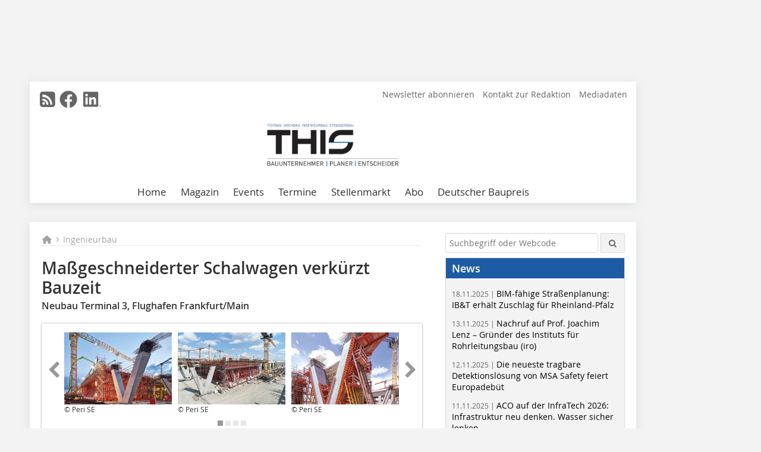

--- FILE ---
content_type: text/html; charset=UTF-8
request_url: https://www.this-magazin.de/artikel/tis_Massgeschneiderter_Schalwagen_verkuerzt_Bauzeit-3821147.html
body_size: 16768
content:
<!DOCTYPE html>
<html lang="de">
	<head>
		<meta charset="UTF-8">
		<meta name="viewport" content="width=device-width, initial-scale=1.0">
		<meta http-equiv="X-UA-Compatible" content="IE=edge,chrome=1" />

		<link rel="shortcut icon" href="/favicon.ico" type="image/x-icon">
		<link rel="icon" href="/favicon.ico" type="image/x-icon">
		<link rel="apple-touch-icon" sizes="57x57" href="/media/favicon/apple-icon-57x57.png">
		<link rel="apple-touch-icon" sizes="60x60" href="/media/favicon/apple-icon-60x60.png">
		<link rel="apple-touch-icon" sizes="72x72" href="/media/favicon/apple-icon-72x72.png">
		<link rel="apple-touch-icon" sizes="76x76" href="/media/favicon/apple-icon-76x76.png">
		<link rel="apple-touch-icon" sizes="114x114" href="/media/favicon/apple-icon-114x114.png">
		<link rel="apple-touch-icon" sizes="120x120" href="/media/favicon/apple-icon-120x120.png">
		<link rel="apple-touch-icon" sizes="144x144" href="/media/favicon/apple-icon-144x144.png">
		<link rel="apple-touch-icon" sizes="152x152" href="/media/favicon/apple-icon-152x152.png">
		<link rel="apple-touch-icon" sizes="180x180" href="/media/favicon/apple-icon-180x180.png">
		<link rel="icon" type="image/png" sizes="192x192"  href="/media/favicon/android-icon-192x192.png">
		<link rel="icon" type="image/png" sizes="32x32" href="/media/favicon/favicon-32x32.png">
		<link rel="icon" type="image/png" sizes="96x96" href="/media/favicon/favicon-96x96.png">
		<link rel="icon" type="image/png" sizes="16x16" href="/media/favicon/favicon-16x16.png">

		
							<title>Maßgeschneiderter Schalwagen verkürzt Bauzeit
 - THIS – Tiefbau Hochbau Ingenieurbau Strassenbau</title>
				
				
				
							<meta property="og:title" content="Maßgeschneiderter Schalwagen verkürzt Bauzeit
 - THIS – Tiefbau Hochbau Ingenieurbau Strassenbau">
									<meta property="og:image" content="https://www.this-magazin.de/imgs/1/8/2/6/1/8/9/09e8645bac038e0f.jpeg">
			<meta property="og:image:width" content="1200" />
			<meta property="og:image:height" content="857" />
		
					<meta name="twitter:card" content="summary">
				
							<link rel="alternate" type="application/rss+xml" title="RSS" href="/rss.xml" />
		
				<link rel="stylesheet" type="text/css" href="/css/lib/normalize.min.css">
		<link rel="stylesheet" type="text/css" href="/css/lib/fontello.min.css">
		<link rel="stylesheet" type="text/css" href="/css/lib/fontawesome.min.css">
		<link rel="stylesheet" type="text/css" href="/css/lib/solid.min.css">
		<link rel="stylesheet" type="text/css" href="/css/lib/owl.carousel.min.css">
		<link rel="stylesheet" type="text/css" href="/css/lib/jquery.fancybox.min.css?v=2.1.5" media="screen" />
		<link rel="stylesheet" type="text/css" href="/css/style.min.css">
					<link rel="stylesheet" type="text/css" href="/css/theme_this.min.css">
		
				
		      
        <!-- Neues IVW-Tracking 2021 -->
		  					<!-- begin preload of IOM web manager -->
		<link rel='preload' href='//data-9e925e9341.this-magazin.de/iomm/latest/manager/base/es6/bundle.js' as='script' id='IOMmBundle'>
		<link rel='preload' href='//data-9e925e9341.this-magazin.de/iomm/latest/bootstrap/loader.js' as='script'>
		<!-- end preload of IOM web manager -->
		<!-- begin loading of IOMm bootstrap code -->
		<script type='text/javascript' src="//data-9e925e9341.this-magazin.de/iomm/latest/bootstrap/loader.js"></script>
		<!-- end loading of IOMm bootstrap code -->
		<!-- Neues IVW-Tracking 2021 ENDE -->
		
				
																																																									
																<!-- Usercentrics Smart Data Protector Performance Optimierung (Vorladen der URLs) -->
				<link rel="preconnect" href="//privacy-proxy.usercentrics.eu">
				<link rel="preload" href="//privacy-proxy.usercentrics.eu/latest/uc-block.bundle.js" as="script">
				<link rel="dns-prefetch" href="//app.usercentrics.eu" /> 
				<link rel="dns-prefetch" href="//api.usercentrics.eu" />

								<!-- Usercentrics Consent Management Platform (CMP) mit TCF 2.0 -->
				<script id="usercentrics-cmp" data-settings-id="zq9XLUJpq" src="https://app.usercentrics.eu/browser-ui/latest/loader.js" data-tcf-enabled></script>

				<!-- Usercentrics Smart Data Protector -->
				<script type="application/javascript" src="https://privacy-proxy.usercentrics.eu/latest/uc-block.bundle.js"></script>

				<!-- Usercentrics Smart Data Protector Blockier-Liste -->
				<script>
					uc.blockOnly([
						'BJz7qNsdj-7', 						'HkocEodjb7',  						'BJ59EidsWQ',  						'HkYNq4sdjbm', 						'9V8bg4D63',   						'Hko_qNsui-Q'  											]);
				</script>
			
		

		<script type="text/javascript">
			window.dataLayer = window.dataLayer || [];
		window.dataLayer.push({'pageCategoryPrimary': "Primärkategorie nicht gesetzt" });
		window.dataLayer.push({'pageCategorySecondary': "Sekundärkategorie nicht gesetzt" });
		window.dataLayer.push({'pageAuthor': "Autor nicht gesetzt" });
		window.dataLayer.push({'pageIssue': "Ausgabe nicht gesetzt" });
		window.dataLayer.push({'pageContentType': "artikel" });
		</script>

							
<!-- Google Tag Manager -->
<script type="text/plain" data-usercentrics="Google Tag Manager">(function(w,d,s,l,i){w[l]=w[l]||[];w[l].push({'gtm.start':
new Date().getTime(),event:'gtm.js'});var f=d.getElementsByTagName(s)[0],
j=d.createElement(s),dl=l!='dataLayer'?'&l='+l:'';j.async=true;j.src=
'https://www.googletagmanager.com/gtm.js?id='+i+dl;f.parentNode.insertBefore(j,f);
})(window,document,'script','dataLayer','GTM-K9G7NFK');</script>
<!-- End Google Tag Manager -->

				<script type="text/javascript" src="/js/lib/jquery-1.11.2.min.js"></script>

		

    <script type="application/ld+json">
    {
      "@context": "https://schema.org",
	        	"@type": "Article",
	        "mainEntityOfPage": {
        "@type": "WebPage",
        "@id": "https://www.this-magazin.de/artikel/tis_Massgeschneiderter_Schalwagen_verkuerzt_Bauzeit-3821147.html"
      },

	        	"headline": "Maßgeschneiderter Schalwagen verkürzt Bauzeit ",
	  	 
	  		"description": "Infrastrukturbauwerke sind äußerst anspruchsvolle Bauwerke. Bei deren Herstellung unterstützt das Peri Engineering mit modernen Bauverfahren auf Basis einer geeigneten Systemauswahl.",
	        
      		
 "image": [
                                    "https://www.this-magazin.de/imgs/1/8/2/6/1/8/9/35dc7fad07425252.jpg"
			  			  ,
			   
                                                      "https://www.this-magazin.de/imgs/1/8/2/6/1/8/9/d3ed0507f41d0eed.jpg"
			  			  ,
			   
                                                      "https://www.this-magazin.de/imgs/1/8/2/6/1/8/9/fe106b006d4637a6.jpg"
			  			  ,
			   
                                                      "https://www.this-magazin.de/imgs/1/8/2/6/1/8/9/6e9057b9e01bf1b7.jpg"
			  			  ,
			   
                                                      "https://www.this-magazin.de/imgs/1/8/2/6/1/8/9/93f8f3d1ff30c1a7.jpg"
			  			  ,
			   
                                                      "https://www.this-magazin.de/imgs/1/8/2/6/1/8/9/f9fac1fb5b312ee3.jpg"
			  			  ,
			   
                                                      "https://www.this-magazin.de/imgs/1/8/2/6/1/8/9/cb162db4c57443ae.jpg"
			  			  ,
			   
                                                      "https://www.this-magazin.de/imgs/1/8/2/6/1/8/9/b8bb8de4c3ffeffc.jpg"
			  			  ,
			   
                                                      "https://www.this-magazin.de/imgs/1/8/2/6/1/8/9/1bd27ac396fcc98a.jpg"
			  			  ,
			   
                                                      "https://www.this-magazin.de/imgs/1/8/2/6/1/8/9/20da34ff8136067f.jpg"
			  			  ,
			   
                                                      "https://www.this-magazin.de/imgs/1/8/2/6/1/8/9/46d95d0d53aad72e.jpg"
			  			  			   
                          		],
         
      
	    
      "publisher": {
        "@type": "Organization",
        "name": "THIS – Tiefbau Hochbau Ingenieurbau Strassenbau",
        "logo": {
        "@type": "ImageObject",
        "url": "https://www.this-magazin.de//media/img/logo.png"
        }
      }
	        	,"datePublished": "2022-08-04"
	  
	        	,"dateModified": "2022-08-04"
	      }
    </script>
		
							<link rel="canonical" href="https://www.this-magazin.de/artikel/tis_Massgeschneiderter_Schalwagen_verkuerzt_Bauzeit-3821147.html"/>
		
					</head>

	<body>
		<div id="newsletter-dialogue__background" class="ga_newsletter-dialogue"></div>
		<div class="body__wrapper">

													<div class="ad-body-topbanner">
						<ins class="asm_async_creative" style="display:inline-block; width:728px; height:90px; text-align:left; text-decoration:none;" data-asm-cdn="cdn.adspirit.de" data-asm-host="bauverlag.adspirit.de"  data-asm-params="pid=23&gdpr_consent=[consentstring]"></ins><script src="//cdn.adspirit.de/adasync.min.js" async type="text/javascript"></script>

<div class="adspirit__layer-ad">
<ins class="asm_async_creative" style="display:inline-block; text-align:left; text-decoration:none;" data-asm-cdn="cdn.adspirit.de" data-asm-host="bauverlag.adspirit.de" data-asm-params="pid=191&gdpr_consent=[consentstring]"></ins><script src="//cdn.adspirit.de/adasync.min.js" async type="text/javascript"></script>
</div>
<script>
if (window.innerWidth < 768) {
let layerAd = document.querySelector(".adspirit__layer-ad");
layerAd.innerHTML = ' ';
}
</script>
					</div>
													<div class="ad-body-skyscraper">
						<ins class="asm_async_creative" style="display:inline-block; text-align:left; text-decoration:none;" data-asm-cdn="cdn.adspirit.de" data-asm-host="bauverlag.adspirit.de"  data-asm-params="pid=29&gdpr_consent=[consentstring]"></ins><script src="//cdn.adspirit.de/adasync.min.js" async type="text/javascript"></script>
					</div>
				
					<div class="body__container">
						<div class="body__inner">
							<header class="header--main">
							<div class="header__meta clearfix">

																<ul class="social-media__list--head left">
								<li class="social-media__item--head"><a href="/rss.xml" target="_blank" title="RSS Feed | News"><i class="icon-rss-squared"></i></a></li> 								 <li class="social-media__item--head"><a href="https://www.facebook.com/THIS-Tiefbau-Hochbau-Ingenieurbau-Strassenbau-108351837207948/" class="social-media__link--head" target="_blank"><img class="social-media__icon" src="/media/img/social-media-icons/gray/facebook_72x72_gray.png" alt="Facebook" width="30" height="30"></a></li> 																																								 <li class="social-media__item--head"><a href="https://www.linkedin.com/company/this-magazin/" class="social-media__link--head" target="_blank"><img class="social-media__icon" src="/media/img/social-media-icons/gray/Linkedin_logo_gray.svg" alt="LinkedIn" width="30" height="30"></a></li> 							</ul>

																
																<ul class="nav-meta right">
																			<li class="nav-meta__item">
											<a href="/this-newsletter-anmeldung-3369876.html" >Newsletter abonnieren</a>
										</li>
																			<li class="nav-meta__item">
											<a href="/kontakt.html" >Kontakt zur Redaktion</a>
										</li>
																			<li class="nav-meta__item">
											<a href="https://bauverlag.de/this-mediadaten"  target="_blank" >Mediadaten</a>
										</li>
																	</ul>

							</div>

																			<div class="header__logo">
								<a href="/"><img src="/media/img/logo.png" alt="THIS – Tiefbau Hochbau Ingenieurbau Strassenbau"/></a>
							</div>
						
												

<label id="menu-button" class="icon-menu" for="mobile-menu">Menü</label>
<nav class="header__nav clearfix">
	<input type="checkbox" id="mobile-menu">

	<ul class="nav-main--level_1">
						<li class="nav-main__item--level_1">
			<a class="nav-main__link " href="https://www.this-magazin.de/index.html" >
				Home
			</a>

			
		</li>
				<li class="nav-main__item--level_1">
			<a class="nav-main__link " href="https://www.this-magazin.de/aktuelle_ausgabe.html" >
				Magazin
			</a>

											<label title="Toggle Drop-down" class="drop-icon" for="sub-menu-1">
	    		<i class="icon-down-open"></i>
	    	</label>
	    	<input type="checkbox" id="sub-menu-1">
	    	<ul class="nav-main--level_2">
											<li class="nav-main__item">
	        		<a class="nav-main__link--level_2" href="https://www.this-magazin.de/aktuelle_ausgabe.html" >
	        			Aktuelle Ausgabe
	        		</a>
	    			</li>
																	<li class="nav-main__item">
	        		<a class="nav-main__link--level_2" href="https://www.this-magazin.de/archiv.html" >
	        			Archiv
	        		</a>
	    			</li>
												    	</ul>
			
		</li>
				<li class="nav-main__item--level_1">
			<a class="nav-main__link " href="" >
				Events
			</a>

											<label title="Toggle Drop-down" class="drop-icon" for="sub-menu-2">
	    		<i class="icon-down-open"></i>
	    	</label>
	    	<input type="checkbox" id="sub-menu-2">
	    	<ul class="nav-main--level_2">
											<li class="nav-main__item">
	        		<a class="nav-main__link--level_2" href="https://www.kongress-absturzsicherheit.de/"  target="_blank" >
	        			Fachkongress Absturzsicherheit
	        		</a>
	    			</li>
																	<li class="nav-main__item">
	        		<a class="nav-main__link--level_2" href="https://www.deutscherbaupreis.de/"  target="_blank" >
	        			Deutscher Baupreis
	        		</a>
	    			</li>
												    	</ul>
			
		</li>
				<li class="nav-main__item--level_1">
			<a class="nav-main__link " href="https://www.this-magazin.de/terminkalender.html" >
				Termine
			</a>

			
		</li>
				<li class="nav-main__item--level_1">
			<a class="nav-main__link " href="https://stellenmarkt.this-magazin.de/?utm_source=this-magazin.de&amp;utm_medium=nav-first-level&amp;utm_campaign=content&amp;utm_content=this"  target="_blank" >
				Stellenmarkt
			</a>

			
		</li>
				<li class="nav-main__item--level_1">
			<a class="nav-main__link " href="https://www.bauverlag-shop.de/print-abonnement/bauausfuehrung/this-tiefbau-hochbau-ingenieurbau-strassenbau/#emotion--1?utm_source=www.this-magazin.de&amp;utm_medium=nav-first-level&amp;utm_campaign=content&amp;utm_content=brand"  target="_blank" >
				Abo
			</a>

			
		</li>
				<li class="nav-main__item--level_1">
			<a class="nav-main__link " href="https://www.this-magazin.de/kategorie/deutscher-baupreis-2024-4135344.html" >
				Deutscher Baupreis
			</a>

			
		</li>
			</ul>
</nav>


					</header>

										<form action="/suche.html" method="get" class="search__wrapper--mobile">
						<fieldset class="search">
							<input class="search__text autoclear" type="text" name="s_text" title="Suchbegriff oder Webcode" placeholder="Suchbegriff oder Webcode"/>
							<button class="search__button" type="submit" title="Suchen"> <i class="icon-search"></i> </button>
						</fieldset>
					</form>


										
	

	<div class="ad-wrapper">
		<ins class="asm_async_creative" style="display:inline-flex;margin-left:-12px;margin-bottom:10px; text-align:left; text-decoration:none;" data-asm-cdn="cdn.adspirit.de" data-asm-host="bauverlag.adspirit.de" data-asm-responsive="1" data-asm-params="pid=80&gdpr_consent=[consentstring]"></ins><script src="//cdn.adspirit.de/adasync.min.js" async type="text/javascript"></script>
	</div>



<div class="body__content clearfix">
	<main>

					<div class="main__content">
		
				
		
    <ul class="nav-breadcrumb">
            
        <li class="nav-breadcrumb__item">
            <a href="/">
                <i class="fa-solid fa-house fa-fw"></i>
                    <span class="nav-breadcrumb__item-display--none">Home</span>
            </a>
        </li>
                    <li class="nav-breadcrumb__item">
                <i class="fa-solid fa-chevron-right fa-fw fa-2xs"></i>
                <a href="/kategorie/kategorie_3369525.html">Ingenieurbau</a>																									
            </li>									
                                                
    </ul>


		<article>
    	<header>
				
									<h1 class="article__heading">Maßgeschneiderter Schalwagen verkürzt Bauzeit </h1>
				
						  		<span class="article__subtitle">Neubau Terminal 3, Flughafen Frankfurt/Main</span>
				
								


				<div class="carousel__wrapper">
			<div id="owl-carousel" class="carousel_content">

									<div class="carousel__item">
						<a class="fancybox__image"
							rel="gallery-top"
							attr-ref="bild-1"
							href="https://www.this-magazin.de/imgs/1/8/2/6/1/8/9/35dc7fad07425252.jpg">
							<img src="https://www.this-magazin.de/imgs/1/8/2/6/1/8/9/tok_f011f6dc313394f56e2ed8e2e20c333c/w300_h200_x600_y428_35dc7fad07425252.jpg" alt=" Peri unterstützte den Bau des 550 m langen und 27 m breiten Vorfahrtstisches mit einer maßgeschneiderten Schalwagenlösung. "  width="300"  height="200"/>
						</a>
						<span class="carousel__bildnachweis">© Peri SE</span>

												<div class="fancybox__unsichtbar" id="bild-1">
							<div class="fancybox__bildunterschrift">Peri unterstützte den Bau des 550 m langen und 27 m breiten Vorfahrtstisches mit einer maßgeschneiderten Schalwagenlösung.</div>
							<div class="fancybox__bildnachweis">© Peri SE</div>
						</div>
					</div>
									<div class="carousel__item">
						<a class="fancybox__image"
							rel="gallery-top"
							attr-ref="bild-2"
							href="https://www.this-magazin.de/imgs/1/8/2/6/1/8/9/d3ed0507f41d0eed.jpg">
							<img src="https://www.this-magazin.de/imgs/1/8/2/6/1/8/9/tok_15d9bd79634bab0485e408e4d7f4fa18/w300_h200_x600_y360_d3ed0507f41d0eed.jpg" alt=" Die 15.300 m² große Brückenfläche wird in über 10 m Höhe von 70 V-förmigen Stützen getragen. "  width="300"  height="200"/>
						</a>
						<span class="carousel__bildnachweis">© Peri SE</span>

												<div class="fancybox__unsichtbar" id="bild-2">
							<div class="fancybox__bildunterschrift">Die 15.300 m² große Brückenfläche wird in über 10 m Höhe von 70 V-förmigen Stützen getragen.<br /></div>
							<div class="fancybox__bildnachweis">© Peri SE</div>
						</div>
					</div>
									<div class="carousel__item">
						<a class="fancybox__image"
							rel="gallery-top"
							attr-ref="bild-3"
							href="https://www.this-magazin.de/imgs/1/8/2/6/1/8/9/fe106b006d4637a6.jpg">
							<img src="https://www.this-magazin.de/imgs/1/8/2/6/1/8/9/tok_8e997bc63df9b4dcc87dfe839cc09020/w300_h200_x600_y810_fe106b006d4637a6.jpg" alt=" Auch die Herstellung der 70 V-Stützen erfolgte mithilfe von Peri-Schalungssystemen. "  width="300"  height="200"/>
						</a>
						<span class="carousel__bildnachweis">© Peri SE</span>

												<div class="fancybox__unsichtbar" id="bild-3">
							<div class="fancybox__bildunterschrift">Auch die Herstellung der 70 V-Stützen erfolgte mithilfe von Peri-Schalungssystemen.</div>
							<div class="fancybox__bildnachweis">© Peri SE</div>
						</div>
					</div>
									<div class="carousel__item">
						<a class="fancybox__image"
							rel="gallery-top"
							attr-ref="bild-4"
							href="https://www.this-magazin.de/imgs/1/8/2/6/1/8/9/6e9057b9e01bf1b7.jpg">
							<img src="https://www.this-magazin.de/imgs/1/8/2/6/1/8/9/tok_0afe56dbcfe069a7c3558b3b0535c36f/w300_h200_x600_y360_6e9057b9e01bf1b7.jpg" alt=" Insgesamt 14 Betonierabschnitte mit jeweils knapp 40&amp;nbsp;m Länge waren zur Fertigstellung des Vorfahrtstisches notwendig. "  width="300"  height="200"/>
						</a>
						<span class="carousel__bildnachweis">© Peri SE</span>

												<div class="fancybox__unsichtbar" id="bild-4">
							<div class="fancybox__bildunterschrift">Insgesamt 14 Betonierabschnitte mit jeweils knapp 40&nbsp;m Länge waren zur Fertigstellung des Vorfahrtstisches notwendig.</div>
							<div class="fancybox__bildnachweis">© Peri SE</div>
						</div>
					</div>
									<div class="carousel__item">
						<a class="fancybox__image"
							rel="gallery-top"
							attr-ref="bild-5"
							href="https://www.this-magazin.de/imgs/1/8/2/6/1/8/9/93f8f3d1ff30c1a7.jpg">
							<img src="https://www.this-magazin.de/imgs/1/8/2/6/1/8/9/tok_6dc6e1e990d4940e0337512c4bd9d1ae/w300_h200_x600_y400_93f8f3d1ff30c1a7.jpg" alt=" Zwischen den V-Stützen setzte sich die Peri-Lösung aus sechs Einzelwagen zusammen, die für das Umsetzen und Ausschalen aufgetrennt werden konnten.  "  width="300"  height="200"/>
						</a>
						<span class="carousel__bildnachweis">© Peri SE</span>

												<div class="fancybox__unsichtbar" id="bild-5">
							<div class="fancybox__bildunterschrift">Zwischen den V-Stützen setzte sich die Peri-Lösung aus sechs Einzelwagen zusammen, die für das Umsetzen und Ausschalen aufgetrennt werden konnten.<br /> </div>
							<div class="fancybox__bildnachweis">© Peri SE</div>
						</div>
					</div>
									<div class="carousel__item">
						<a class="fancybox__image"
							rel="gallery-top"
							attr-ref="bild-6"
							href="https://www.this-magazin.de/imgs/1/8/2/6/1/8/9/f9fac1fb5b312ee3.jpg">
							<img src="https://www.this-magazin.de/imgs/1/8/2/6/1/8/9/tok_b24e9243785e5747c5e56d5ebe3721bc/w300_h200_x600_y900_f9fac1fb5b312ee3.jpg" alt=" Über eine integrierte Hydraulik konnte der komplette Peri Schalwagen für den Ausschal- und Umsetzvorgang um 2,20 m abgesenkt werden. "  width="300"  height="200"/>
						</a>
						<span class="carousel__bildnachweis">© Peri SE</span>

												<div class="fancybox__unsichtbar" id="bild-6">
							<div class="fancybox__bildunterschrift">Über eine integrierte Hydraulik konnte der komplette Peri Schalwagen für den Ausschal- und Umsetzvorgang um 2,20 m abgesenkt werden.<br /></div>
							<div class="fancybox__bildnachweis">© Peri SE</div>
						</div>
					</div>
									<div class="carousel__item">
						<a class="fancybox__image"
							rel="gallery-top"
							attr-ref="bild-7"
							href="https://www.this-magazin.de/imgs/1/8/2/6/1/8/9/cb162db4c57443ae.jpg">
							<img src="https://www.this-magazin.de/imgs/1/8/2/6/1/8/9/tok_749658f30becc86badea3dc798a0c51b/w300_h200_x600_y400_cb162db4c57443ae.jpg" alt=" Die Peri-Schalwagenlösung verkürzte die Bauzeit des Vorfahrtstisches um mehrere Monate "  width="300"  height="200"/>
						</a>
						<span class="carousel__bildnachweis">© Peri SE</span>

												<div class="fancybox__unsichtbar" id="bild-7">
							<div class="fancybox__bildunterschrift">Die Peri-Schalwagenlösung verkürzte die Bauzeit des Vorfahrtstisches um mehrere Monate</div>
							<div class="fancybox__bildnachweis">© Peri SE</div>
						</div>
					</div>
									<div class="carousel__item">
						<a class="fancybox__image"
							rel="gallery-top"
							attr-ref="bild-8"
							href="https://www.this-magazin.de/imgs/1/8/2/6/1/8/9/b8bb8de4c3ffeffc.jpg">
							<img src="https://www.this-magazin.de/imgs/1/8/2/6/1/8/9/tok_677e9cb72c545fb7c2131de8843c195c/w300_h200_x600_y400_b8bb8de4c3ffeffc.jpg" alt=" Die Betonage des ersten Betonierabschnitts dauerte über 16 Stunden. "  width="300"  height="200"/>
						</a>
						<span class="carousel__bildnachweis">© Peri SE</span>

												<div class="fancybox__unsichtbar" id="bild-8">
							<div class="fancybox__bildunterschrift">Die Betonage des ersten Betonierabschnitts dauerte über 16 Stunden.</div>
							<div class="fancybox__bildnachweis">© Peri SE</div>
						</div>
					</div>
									<div class="carousel__item">
						<a class="fancybox__image"
							rel="gallery-top"
							attr-ref="bild-9"
							href="https://www.this-magazin.de/imgs/1/8/2/6/1/8/9/1bd27ac396fcc98a.jpg">
							<img src="https://www.this-magazin.de/imgs/1/8/2/6/1/8/9/tok_381994f25e14e8ce0db386b3c80435ec/w300_h200_x600_y400_1bd27ac396fcc98a.jpg" alt=" Peri-Ingenieure kombinierten die beiden Baukastensysteme Variokit und Peri Up zu einer projektspezifisch maßgeschneiderten Schalwagenlösung. "  width="300"  height="200"/>
						</a>
						<span class="carousel__bildnachweis">© Peri SE</span>

												<div class="fancybox__unsichtbar" id="bild-9">
							<div class="fancybox__bildunterschrift">Peri-Ingenieure kombinierten die beiden Baukastensysteme Variokit und Peri Up zu einer projektspezifisch maßgeschneiderten Schalwagenlösung.<br /></div>
							<div class="fancybox__bildnachweis">© Peri SE</div>
						</div>
					</div>
									<div class="carousel__item">
						<a class="fancybox__image"
							rel="gallery-top"
							attr-ref="bild-10"
							href="https://www.this-magazin.de/imgs/1/8/2/6/1/8/9/20da34ff8136067f.jpg">
							<img src="https://www.this-magazin.de/imgs/1/8/2/6/1/8/9/tok_f071acddca4379e7a7045cc8e0eb19f6/w300_h200_x600_y360_20da34ff8136067f.jpg" alt=" Eine besondere Herausforderung stellte die Schalung der schiefwinkeligen und V-förmigen Unterzüge des Vorfahrtstisches dar. "  width="300"  height="200"/>
						</a>
						<span class="carousel__bildnachweis">© Peri SE</span>

												<div class="fancybox__unsichtbar" id="bild-10">
							<div class="fancybox__bildunterschrift">Eine besondere Herausforderung stellte die Schalung der schiefwinkeligen und V-förmigen Unterzüge des Vorfahrtstisches dar.</div>
							<div class="fancybox__bildnachweis">© Peri SE</div>
						</div>
					</div>
									<div class="carousel__item">
						<a class="fancybox__image"
							rel="gallery-top"
							attr-ref="bild-11"
							href="https://www.this-magazin.de/imgs/1/8/2/6/1/8/9/46d95d0d53aad72e.jpg">
							<img src="https://www.this-magazin.de/imgs/1/8/2/6/1/8/9/tok_28cd3853536eadd8c3da3d2b2e87a056/w300_h200_x600_y400_46d95d0d53aad72e.jpg" alt=" Um alle Anforderungen an die Arbeitssicherheit zu erfüllen, wurden alle Zugänge und Arbeitsplattformen im Schalwagen mit dem Peri-Up-Gerüstbaukasten ausgeführt. "  width="300"  height="200"/>
						</a>
						<span class="carousel__bildnachweis">© Peri SE</span>

												<div class="fancybox__unsichtbar" id="bild-11">
							<div class="fancybox__bildunterschrift">Um alle Anforderungen an die Arbeitssicherheit zu erfüllen, wurden alle Zugänge und Arbeitsplattformen im Schalwagen mit dem Peri-Up-Gerüstbaukasten ausgeführt.<br /></div>
							<div class="fancybox__bildnachweis">© Peri SE</div>
						</div>
					</div>
				
			</div>
			<a class="carousel__control--prev"><i class="icon-left-open"></i></a>
			<a class="carousel__control--next"><i class="icon-right-open"></i></a>
		</div>

							<div class="article__intro"><p>Infrastrukturbauwerke sind äußerst anspruchsvolle Bauwerke. Bei derenHerstellung unterstützt das Peri Engineering mit modernen Bauverfahren auf Basis einer geeigneten Systemauswahl.</p></div>
			

    	</header>

										<div class="responsive_ad">
					<ins class="asm_async_creative" style="display:block; text-align:left; text-decoration:none;" data-asm-cdn="cdn.adspirit.de" data-asm-host="bauverlag.adspirit.de" data-asm-responsive="1" data-asm-params="pid=51&gdpr_consent=[consentstring]"></ins><script src="//cdn.adspirit.de/adasync.min.js" async type="text/javascript"></script>
				</div>
			
							<div id="article-height" class="article__text">
													<p>Im Süden des Frankfurter Flughafens entsteht mit dem dritten, futuristisch gestalteten Terminal eines der derzeit größten europäischen Infrastrukturprojekte. Nach der baulichen Fertigstellung im Jahr 2024 können bis zu 19 Millionen Reisende von den drei neuen Flugsteigen an- und abreisen. Peri unterstützte Max Bögl beim Bau des sogenannten Vorfahrtstisches, über den die Fluggäste künftig direkt zur Abflugebene von Terminal 3 gelangen.</p><h2>Komplexes Brückenbauwerk</h2><p>Der 550 m lange und 27 m breite Vorfahrtstisch mit einer Brückenfläche von 15.300 m² wird in über 10 m Höhe von 70 V-förmigen Stützen getragen und verbindet die beiden Zufahrts- und Abfahrtsrampen zum Terminal. Peri Ingenieure konstruierten für dieses komplexe Bauvorhaben einen maßgeschneiderten Schalwagen auf Basis des Variokit Ingenieurbaukastens und des Peri Up Gerüstbaukastens – mit einem Gesamtgewicht von knapp 500 t, einer Länge von 40 m, einer Breite von 25 m und einer Höhe von bis zu 12 m. Die Konstruktion erfolgte komplett in 3D.</p><h2>Hydraulisch absenken, getrennt umsetzen</h2><p>Über eine integrierte Hydraulik konnte der komplette Schalwagen für den Ausschal- und Umsetzvorgang um 2,20 m abgesenkt werden. Zwischen den V-Stützen setzte sich die Peri Lösung aus sechs Einzelwagen zusammen, die für das Umsetzen und Ausschalen aufgetrennt werden konnten. Außerhalb der V-Stützen befanden sich zwei weitere Wageneinheiten mit jeweils 40 m Länge, die am Stück umgesetzt werden konnten. Für den Umsetzvorgang in Längs- und Querrichtung entwickelte Peri ein spezielles hydraulisches Schreitwerk, das einfach und schnell von Hand zwischen den einzelnen Wageneinheiten hin und her transportiert werden konnte.</p><h2>Unterzüge separat</h2><p>Eine besondere Herausforderung stellte die Schalung der schiefwinkeligen und V-förmigen Unterzüge des Vorfahrtstisches dar. Hier war es erforderlich, die Unterzüge separat vom Schalwagen aus- und einzuschalen – und das in einem sehr beengten Bereich. Dafür kamen wegen der geringeren Aufbauhöhe im Vergleich zu einer Trägerschalung ein Klappmechanismus und die Maximo Struktur Rahmenschalung zum Einsatz. </p><p>Maximo Struktur ermöglichte auch das Erreichen der gewünschten Sichtbetonklasse SB2. Bedient wurde die Unterzugschalung von einer Peri Up Plattform aus, die sich im Bauch des Schalwagens befand. Um alle Anforderungen an die Arbeitssicherheit zu erfüllen, wurden alle Zugänge und Arbeitsplattformen im Schalwagen mit dem Peri Up Gerüstbaukasten ausgeführt.</p><h2>Gut dokumentiert geht´s sicherer und schneller</h2><p>Ein besonderes Augenmerk lag auch auf der Dokumentation des Schalwagens. Neben der prüffähigen Statik, die über 1.500 Seiten umfasste, wurde eine teils digitale Betriebsanleitung mit eigenständiger CE Kennzeichnung erstellt. Über QR-Codes ließen sich kleine Videosequenzen abrufen, welche die Arbeitsschritte anschaulich erläuterten.</p><p>Die Betonage des ersten, 36 m langen Betonierabschnitts dauerte über 16 Stunden. Sämtliche Verformungen lagen im Toleranzbereich. Insgesamt 14 Bauabschnitte waren zur Fertigstellung notwendig. Binnen einer Woche konnte der knapp 500 t schwere Schalwagen in den nächsten Takt umgesetzt werden – pro Betonierabschnitt knapp 2 Wochen schneller als ursprünglich geplant.</p><h3>Peri Vertrieb Deutschland GmbH &amp; Co. KG</h3><p>www.peri.de</p>
	
										<div class="clear"></div>
				</div>
			
													
			
																										
							
																		<div class="company__box">
						<a href="http://www.einkaufsfuehrer-bau.de/unternehmen/peri-gmbh-2984652.html" class="company__link" target="_blank">
							<span class="company__name">PERI Vertrieb Deutschland GmbH &amp; Co. KG </span>
							<span class="company__adress">89264 Weißenhorn</span>
							<span class="company__arrow"><i class="icon-right-open"></i></span>
						</a>
					</div>
							
						
						

																														<div class="related-magazin--noTeasertext">
							<div class="related-magazin--flex">
																	<a href="/ausgaben/tis_2022-08-3820246.html">
										<div class="related-magazin--mobile">
											<div class="related-magazin__roofline">
												Dieser Artikel erschien in
											</div>
											<h3 class="related-magazin__heading">
																									THIS 08/2022
																							</h3>
										</div>
									</a>
																<div class="related-magazin__cover">
									<a href="/ausgaben/tis_2022-08-3820246.html">
										<img src="https://www.this-magazin.de/imgs/136864222_fef81b96fd.jpg" alt="" loading="lazy"  width="255"  height="360">
									</a>
								</div>
								<div class="related-magazin__text">
																			<a href="/ausgaben/tis_2022-08-3820246.html">
											<div class="related-magazin--noMobile">
												<div class="related-magazin__roofline">
													Dieser Artikel erschien in
												</div>
												<h3 class="related-magazin__heading">
																											THIS 08/2022
																									</h3>
											</div>
										</a>
									
																		<div class="supplement__title--top">Ressort:&nbsp; INGENIEURBAU </div>

									<div class="related-magazin__buttons">
										<a href="https://www.bauverlag-shop.de/print-abonnement/bauausfuehrung/this-tiefbau-hochbau-ingenieurbau-strassenbau/#emotion--1?utm_source=www.this-magazin.de&utm_medium=rel-issue-button&utm_campaign=content&utm_content=issue-tis_Massgeschneiderter_Schalwagen_verkuerzt_Bauzeit" target="_blank" class="button related-magazin__button">Abonnement</a>
										<a href="/ausgaben/tis_2022-08-3820246.html" class="button related-magazin__button">Inhaltsverzeichnis</a>
									</div>
								</div>
							</div>
						</div>
												
			    	<ul class="social-media__list">
			<li class="social-media__item">
						<a title="Auf facebook teilen" href="https://www.facebook.com/sharer.php?u=https://www.this-magazin.de/artikel/tis_Massgeschneiderter_Schalwagen_verkuerzt_Bauzeit-3821147.html" class="social-media__link" target="_blank"><img class="social-media__icon" src="/media/img/social-media-icons/facebook_72x72_black.png" alt="Facebook" width="30" height="30"></a>
			</li>
			<li class="social-media__item">
						<a title="Tweet auf X" href="https://twitter.com/intent/tweet?url=https://www.this-magazin.de/artikel/tis_Massgeschneiderter_Schalwagen_verkuerzt_Bauzeit-3821147.html" class="social-media__link" target="_blank"><img class="social-media__icon" src="/media/img/social-media-icons/x-twitter.svg" alt="X Twitter" width="30" height="30"></a>
			</li>

			<li class="social-media__item">
						<a title="Auf Xing teilen" href="https://www.xing-share.com/app/user?op=share;sc_p=xing-share;url=https://www.this-magazin.de/artikel/tis_Massgeschneiderter_Schalwagen_verkuerzt_Bauzeit-3821147.html" class="social-media__link" target="_blank"><img class="social-media__icon" src="/media/img/social-media-icons/XING_logo_72x72_black.png" alt="XING" width="30" height="30"></a>
			</li>
			<li class="social-media__item">
						<a title="Auf LinkedIn teilen" href="https://www.linkedin.com/shareArticle?mini=true&url=https://www.this-magazin.de/artikel/tis_Massgeschneiderter_Schalwagen_verkuerzt_Bauzeit-3821147.html" class="social-media__link" target="_blank"><img class="social-media__icon" src="/media/img/social-media-icons/Linkedin_logo_black.svg" alt="LinkedIn" width="30" height="30"></a>
			</li>
			<li class="social-media__item">
						<a title="Per E-Mail teilen" href="mailto:?subject=Empfehlung eines Artikels von &body=https://www.this-magazin.de/artikel/tis_Massgeschneiderter_Schalwagen_verkuerzt_Bauzeit-3821147.html" class="social-media__link"><i class="icon-mail-squared social-media__icon"></i></a>
			</li>
			<li class="social-media__item">
						<a title="Artikel drucken" href="javascript:window.print();" class="social-media__link"><i class="icon-print social-media__icon"></i></a>
			</li>
		</ul>

  	</article>

					<div id="newsletter-dialogue" data-wait-time="90"> 
	<span id="newsletter-dialogue__close">x</span>
	<div class="newsletter-dialogue__title">
		THIS Newsletter
	</div>
	<div class="newsletter-dialogue__content">
                <p>Sie interessieren sich für Fachinformationen zum nachhaltigen und wirtschaftlichen Bauen? Dann melden Sie sich zu unserem kostenlosen Newsletter an!<br/>Darin informieren wir über:</p>
		<ul class="newsletter-dialogue__list">
			<li>» Produktneuheiten</li>
			<li>» Veranstaltungen</li>
			<li>» Auswertungen der Infobau Münster</li>
			<li>» 14tägige Erscheinungsweise</li>
			<li>» kostenlos und jederzeit kündbar</li>
		</ul>
		<form class="newsletter-dialogue__form" data-dest="https://web.inxmail.com/bauverlag/subscription/servlet" method="post">
			<input name="INXMAIL_SUBSCRIPTION" value="tHIS" type="hidden">
			<input type="hidden" name="INXMAIL_HTTP_REDIRECT" value="https://www.this-magazin.de/this-newsletter-anmeldungsmitteilung_3369922.html"/>
	<input type="hidden" name="INXMAIL_HTTP_REDIRECT_ERROR" value="https://www.this-magazin.de/this-newsletter-fehler_3369898.html"/>
			<input name="INXMAIL_CHARSET" value="UTF-8" type="hidden">
			<input name="Sprache" value="de" type="hidden">
			<input name="Formular tHIS" value="NL-Modaldialog" type="hidden">
		  <fieldset>
                   <noscript>Bitte Javascript aktivieren.</noscript>
			<input class="newsletter-dialogue__email" type="text" id="email" name="email" placeholder="E-Mail-Adresse">
                       <div class="form__cell" style="display: none;">
                               <input id="mail_repeat" class="form__input" type="text" name="mail_repeat">
                         </div>
			<button class="honeypot ga_newsletter-dialogue newsletter-dialogue__button" type="Submit" value="Abonnieren" name="Submit"><b>Melden Sie sich jetzt an! </b></button>
		  </fieldset>
		</form>
		<p class="newsletter-dialogue__meta">
		  <a class="ga_newsletter-dialogue" href="https://www.this-magazin.de/this-newsletter-anmeldung_3369876.html">Beispiele, Hinweise: Datenschutz, Analyse, Widerruf</a>
		</p>
	</div>
</div>
		

								<div class="ca-results">
				<h2>Thematisch passende Artikel:</h2>

											<div class="teaser-sm__wrapper clearfix">
															<span class="teaser-sm__issue">Ausgabe 8/2024</span>
																					<h3 class="teaser-sm__heading">
								<a href="/artikel/eine-bruecke-zwei-bauverfahren-4131044.html">
									Eine Brücke – zwei Bauverfahren
								</a>
							</h3>
															<span class="teaser-sm__subtitle">Saaletalbrücke Bad Kösen, Naumburg (Saale)</span>
																						<figure class="teaser-sm__img">
									<a href="/artikel/eine-bruecke-zwei-bauverfahren-4131044.html">
										<img src="https://www.this-magazin.de/imgs/2/1/2/4/5/6/9/tok_8ea050dca1a54248941959f041b83a5c/w380_h228_x600_y360_pressebild-01-peri-eine-bruecke-zwei-bauverfahren-300cmyk_kleiner-ddc7e1f86c3fce63.jpeg" alt="" loading="lazy"  width="380"  height="228"/>
									</a>
								</figure>
								<div class="teaser-sm__text--right">
									<p>Die neue Saaletalbrücke ist das ingenieurtechnische Highlight der neuen Ortsumfahrung B?87 von Bad Kösen. Der insgesamt 13,6 Kilometer lange Streckenabschnitt zwischen Naumburg und Taugwitz ist Teil...</p>
									<a class="button button--teaser" href="/artikel/eine-bruecke-zwei-bauverfahren-4131044.html" title="Eine Brücke – zwei Bauverfahren">mehr</a>
								</div>
													</div>
											<div class="teaser-sm__wrapper clearfix">
															<span class="teaser-sm__issue">Ausgabe 08/2020</span>
																					<h3 class="teaser-sm__heading">
								<a href="/artikel/tis_Tunnelfertigung_nach_Mass_mit_Ulma-Schalwagen-3558252.html">
									Tunnelfertigung nach Maß mit 
Ulma-Schalwagen
								</a>
							</h3>
															<span class="teaser-sm__subtitle">Neue Anbindung für Verkehrsdrehscheibe in Stuttgart</span>
																						<figure class="teaser-sm__img">
									<a href="/artikel/tis_Tunnelfertigung_nach_Mass_mit_Ulma-Schalwagen-3558252.html">
										<img src="https://www.this-magazin.de/imgs/1/5/8/6/6/7/4/tok_e23cc1924d8a989876dd13d349cbee22/w380_h253_x600_y400_78dd5873a5287634.jpeg" alt="" loading="lazy"  width="380"  height="253"/>
									</a>
								</figure>
								<div class="teaser-sm__text--right">
									<p>Derzeit sind der Flughafen und die Messe Stuttgart mit dem öffentlichen Personennahverkehr von der Stuttgarter Innenstadt aus lediglich mit der S-Bahn erreichbar. Um eine zusätzliche Anbindung an...</p>
									<a class="button button--teaser" href="/artikel/tis_Tunnelfertigung_nach_Mass_mit_Ulma-Schalwagen-3558252.html" title="Tunnelfertigung nach Maß mit 
Ulma-Schalwagen">mehr</a>
								</div>
													</div>
											<div class="teaser-sm__wrapper clearfix">
															<span class="teaser-sm__issue">Ausgabe 03/2021</span>
																					<h3 class="teaser-sm__heading">
								<a href="/artikel/tis_Die_Peri-Digitalisierungsstrategie-3629615.html">
									Die Peri-Digitalisierungsstrategie
								</a>
							</h3>
															<span class="teaser-sm__subtitle">Den Weg in die Bauausführung ebnen</span>
																						<figure class="teaser-sm__img">
									<a href="/artikel/tis_Die_Peri-Digitalisierungsstrategie-3629615.html">
										<img src="https://www.this-magazin.de/imgs/1/6/5/2/1/1/9/tok_313b9e9df09517d830ae7595d3cfc037/w380_h207_x600_y327_699d420b288d35bd.jpeg" alt="" loading="lazy"  width="380"  height="207"/>
									</a>
								</figure>
								<div class="teaser-sm__text--right">
									<p>Kollaboration gilt als der zentrale Begriff im Umfeld von BIM und der Digitalisierung des Bauens. Diese vielbeschworene Kultur des aktiven, disziplin- und gewerkeübergreifenden Miteinanders zwischen...</p>
									<a class="button button--teaser" href="/artikel/tis_Die_Peri-Digitalisierungsstrategie-3629615.html" title="Die Peri-Digitalisierungsstrategie">mehr</a>
								</div>
													</div>
											<div class="teaser-sm__wrapper clearfix">
															<span class="teaser-sm__issue">Ausgabe 12/2011</span>
																					<h3 class="teaser-sm__heading">
								<a href="/artikel/tis_Pro_Woche_130_m_Gesimskappen_ueber_die_Donau-1313896.html">
									Pro Woche 130 m Gesimskappen über die Donau
								</a>
							</h3>
															<span class="teaser-sm__subtitle">Donaubrücke bei Beška, Serbien</span>
																						<figure class="teaser-sm__img">
									<a href="/artikel/tis_Pro_Woche_130_m_Gesimskappen_ueber_die_Donau-1313896.html">
										<img src="https://www.this-magazin.de/imgs/tok_0b256a0d26d415264e312814819cb14e/w210_h273_x105_y136_40238840_2dc61f19cf.jpg" alt="" loading="lazy"  width="210"  height="273"/>
									</a>
								</figure>
								<div class="teaser-sm__text--right">
									<p>Eine Variante ist die leichte Gesimskappenkonsole  eine günstige und von Hand montierbare Lösung für kurze Brückenüberbauten sowie Sanierungen. Eine zweite und derzeit bei vielen...</p>
									<a class="button button--teaser" href="/artikel/tis_Pro_Woche_130_m_Gesimskappen_ueber_die_Donau-1313896.html" title="Pro Woche 130 m Gesimskappen über die Donau">mehr</a>
								</div>
													</div>
											<div class="teaser-sm__wrapper clearfix">
																					<h3 class="teaser-sm__heading">
								<a href="/artikel/tis_Bester_Dienst_am_Kunden-1312338.html">
									Bester Dienst am Kunden
								</a>
							</h3>
																						<figure class="teaser-sm__img">
									<a href="/artikel/tis_Bester_Dienst_am_Kunden-1312338.html">
										<img src="https://www.this-magazin.de/imgs/tok_28dc2afc1179e4a815917cedfa2f16bb/w210_h147_x105_y73_21779304_a3330e6c7a.jpg" alt="" loading="lazy"  width="210"  height="147"/>
									</a>
								</figure>
								<div class="teaser-sm__text--right">
									<p>In Summe verschaffen sie dem Kunden ein hohes Maß an Ausführungssicherheit, die von ihm geforderte Leistung in bester Qualität und zum besten Preis erbringen zu können.
 
 
Ingenieurbaukasten...</p>
									<a class="button button--teaser" href="/artikel/tis_Bester_Dienst_am_Kunden-1312338.html" title="Bester Dienst am Kunden">mehr</a>
								</div>
													</div>
					
			</div>
		

		</div>	</main>



					
<aside>

		<form action="/suche.html" method="get">
    <fieldset class="search">
      <input class="search__text autoclear" type="text" name="s_text" title="Suchbegriff oder Webcode" placeholder="Suchbegriff oder Webcode"/>
      <button class="search__button" type="submit" title="Suchen"> <i class="icon-search"></i> </button>
    </fieldset>
  </form>

				<div class="aside__box">
			<span class="aside__h3">News</span>
	    <ul class="aside__list">
															<li class="aside__item">
			      	<a href="/news/bim-faehige-strassenplanung-ibundt-erhaelt-zuschlag-fuer-rheinland-pfalz-4313676.html">
								<span class="aside__date">18.11.2025 | </span>								BIM-fähige Straßenplanung: IB&amp;T erhält Zuschlag für Rheinland-Pfalz
							</a>
			      </li>
																				<li class="aside__item">
			      	<a href="/news/nachruf-auf-prof-joachim-lenz-gruender-des-instituts-fuer-rohrleitungsbau-iro-4312008.html">
								<span class="aside__date">13.11.2025 | </span>								Nachruf auf Prof. Joachim Lenz – Gründer des Instituts für Rohrleitungsbau (iro)
							</a>
			      </li>
																				<li class="aside__item">
			      	<a href="/news/die-neueste-tragbare-detektionsloesung-von-msa-safety-feiert-europadebuet-4310931.html">
								<span class="aside__date">12.11.2025 | </span>								Die neueste tragbare Detektionslösung von MSA Safety feiert Europadebüt 
							</a>
			      </li>
																				<li class="aside__item">
			      	<a href="/news/aco-auf-der-infratech-2026-infrastruktur-neu-denken-wasser-sicher-lenken-4309428.html">
								<span class="aside__date">11.11.2025 | </span>								ACO auf der InfraTech 2026: Infrastruktur neu denken. Wasser sicher lenken. 
							</a>
			      </li>
																				<li class="aside__item">
			      	<a href="/news/fuehrungswechsel-bei-euro-sweillem-gmbh-4305283.html">
								<span class="aside__date">03.11.2025 | </span>								Führungswechsel bei Euro Sweillem GmbH
							</a>
			      </li>
																				<li class="aside__item">
			      	<a href="/news/branchenkongress-stellt-megatrends-der-bauwirtschaft-in-den-fokus-4304729.html">
								<span class="aside__date">30.10.2025 | </span>								Branchenkongress stellt Megatrends der Bauwirtschaft in den Fokus
							</a>
			      </li>
										    </ul>	
										
					<hr style="border: none; height: 1px; background: #cfcfcf;">
					<a href="/news.html"  target="_parent" >» Alle News </a>
						</div>
	
							<div class="aside__box--free clearfix">
			<center>
<ins class="asm_async_creative" style="display:block; text-align:left; text-decoration:none;" data-asm-cdn="cdn.adspirit.de" data-asm-host="bauverlag.adspirit.de" data-asm-responsive="1" data-asm-params="pid=133&gdpr_consent=[consentstring]"></ins><script src="//cdn.adspirit.de/adasync.min.js" async type="text/javascript"></script>

<ins class="asm_async_creative" style="display:inline-block; text-align:left; text-decoration:none;" data-asm-cdn="cdn.adspirit.de" data-asm-host="bauverlag.adspirit.de"  data-asm-params="pid=26&gdpr_consent=[consentstring]"></ins><script src="//cdn.adspirit.de/adasync.min.js" async type="text/javascript"></script>

<ins class="asm_async_creative" style="display:inline-block; text-align:left; text-decoration:none;" data-asm-cdn="cdn.adspirit.de" data-asm-host="bauverlag.adspirit.de"  data-asm-params="pid=27&gdpr_consent=[consentstring]"></ins><script src="//cdn.adspirit.de/adasync.min.js" async type="text/javascript"></script>

<ins class="asm_async_creative" style="display:inline-block; text-align:left; text-decoration:none;" data-asm-cdn="cdn.adspirit.de" data-asm-host="bauverlag.adspirit.de"  data-asm-params="pid=367&gdpr_consent=[consentstring]"></ins><script src="//cdn.adspirit.de/adasync.min.js" async type="text/javascript"></script>

<ins class="asm_async_creative" style="display:inline-block; text-align:left; text-decoration:none;" data-asm-cdn="cdn.adspirit.de" data-asm-host="bauverlag.adspirit.de"  data-asm-params="pid=368&gdpr_consent=[consentstring]"></ins><script src="//cdn.adspirit.de/adasync.min.js" async type="text/javascript"></script>
</center>
		</div>
									<div class="aside__box--free clearfix">
			<style type="text/css">
        .widget-hits-2 .em-widget-button-all {
              border: none !important;
        }

        .widget-hits-2 .em-widget-list-item-outer {
              padding:0 15px !important;
        }
		
		.widget-hits-2 .em-widget-item-title { 
              font-size: 1rem !important;
        }

        .widget-hits-2 .em-widget-company-name {
             font-size: 0.8rem !important;
			 font-weight: 300 !important;
			 margin-bottom: 0 !important;
        }
		
		.widget-hits-2 .em-widget-list-item-outer {
		     padding:0 !important;
		}
		
        .widget-hits-2 .em-widget-list-item-cell {
             padding: 10px !important;
        }
		
		.widget-hits-2 .em-widget-item-title {
			margin-bottom: 0 !important;
		}
</style>
<header>
<a href="https://stellenmarkt.this-magazin.de/?utm_source=site&utm_medium=sidebar&utm_campaign=content&utm_content=Vorschau" target="_blank"><span style="text-align: left; margin:0;" class="aside__h3">THIS Jobs</span></a>
</header>
<link rel="stylesheet" href="https://webapps.evolver.de/jsplugin/widget/jquery.evolver_widget.css">
<script src="https://webapps.evolver.de/jsplugin/widget/jquery.evolver_widget.2.js"></script>
<script>
    window.jQuery || document.write('<script src="https://webapps.evolver.de/jsplugin/widget/jquery-3.3.1.min.js">\x3C/script>');
    
    jQuery(document).ready(function() {
        var arrWidgetParams = {
            APPLICATION_LANGUAGE : "de",
            APPLICATION_LANGUAGE_LONG : "german",
            WIDGET_APPLICATION_ID : "MBAKOLYF0N",
            WIDGET_SEARCH_ONLY_API_KEY : "ed374e7432270afe8c08fc4383d71d27",
            WIDGET_APPLICATION_TEMPLATE : "#widget-hit-template-2",
            WIDGET_APPLICATION_DESTINATION : ".widget-hits-2",
            WIDGET_PARAMS : {
                hitsPerPage: "3",
                disjunctiveFacets: ["berufsfelder", "position", "regions", "company.id"],
                hierarchicalFacets: [],
                index: "ep_jobs_oas_live_m:bau_advert_relevance-asc"
            }, 
            FACETS_ORDER_OF_DISPLAY : ["berufsfelder", "company.id", "position", "priority"], 
            FACETS_LABELS : {
                position: "Fachgebiete",
                berufsfelder: "Berufsfelder"
            },
            _strQuery : "",
            _strCity : "",
            _strBerufsfeld : "Bauingenieure, Bauleiter",
            _strPosition : "",
            _strCompanyId : "",
            _bolShowAll: true,
            _bolShuffle: false,
            _strURL : "https://stellenmarkt.this-magazin.de"
        };
      
        
        InitEmWidgetSearch2(arrWidgetParams);
    });

</script>


<div id="widget-hits" class="widget-hits-2"></div>
<script type="text/template" id="widget-hit-template-2" data-cmp-info="6">
    {{#hits}}
    {{#title_de}}
    <div class="em-widget-list-item-outer list-item-id-{{ objectID }}">
        <div class="em-widget-list-item" data-id="{{ id }}" data-customer-id="{{ company.id }}">
            <div>
                <div class="em-widget-list-item-cell">
                    <div class="em-widget-row" style="text-align:left">
                        <div class="em-widget-col-xs-12 em-widget-col-sm-12">
                            <div class="em-widget-row">
                                <div class="em-widget-col-xs-12 em-widget-col-sm-12 em-widget-col-lg-12">
                                    <h3 class="em-widget-item-title" data-object-id="{{ objectID }}" data-id="{{ id }}"><a href="https://stellenmarkt.this-magazin.de{{ uri_de }}?utm_source=site&utm_medium=sidebar&utm_campaign=content&utm_content=Vorschau" target="_blank">{{{ title_de }}}</a></h3>
                                    {{#company }}

                                      {{#ad_company }}
                                      <small class="em-widget-company-name margin-right-10">
                                        {{{ ad_company }}}
                                      </small>
                                      {{/ad_company}}

                                      {{^ad_company}}
                                      {{#company.name }}

                                      <small class="em-widget-company-name margin-right-10">
                                        {{{ name }}}
                                      </small>
                                      {{/company.name }}
                                      {{/ad_company}}

                                      {{/company }}
                                </div>
                                <div class="em-widget-col-xs-12 em-widget-col-sm-12 em-widget-col-lg-12">
                                {{#city }}<div class="em-widget-item-city" style="float:right"><span><span class="em-widget-text-muted">in {{ city }}</span></span></div>{{/city }}
                                <div class="em-widget-item-date em-widget-text-muted em-widget-small" style="float:left">
                                    <span class="em-widget-item-date" data-timestamp="{{ publication_timestamp }}"> {{ publication_date }}</span>
                                </div>
                            </div>
                        </div>
                    </div>
                </div>
                </div>
            </div>
        </div>
    </div>
    {{/title_de}}
    {{/hits}}
</script>
<a href="https://stellenmarkt.this-magazin.de/?utm_source=site&utm_medium=sidebar&utm_campaign=content&utm_content=Vorschau" target="_blank" class="button" style="display: block;text-align: center;margin: 10px 0 30px;" target="_blank">Mehr Stellen</a>
		</div>
									<div class="aside__box--free clearfix">
			<div class="newsletterbox" style="background-color: #1d5ca5 !important; color: #fff !important;">
    		<span class="newsletterbox__heading" style="color: #fff !important;"><b>THIS-Newsletter</b></span>
            <ul class="newsletterbox__list" >
                <li>&check; Relevante News aus Hochbau, Tiefbau, Ingenieurbau und Straßenbau </li>
                <li>&check; 14-tägige Erscheinungsweise</li>
                <li>&check; kostenlos und jederzeit kündbar</li>
            </ul>
            <form class="newsletterbox__form" data-dest="https://login.inxmail.com/bauverlag/subscription/servlet" method="post">
  		<input type="hidden" name="INXMAIL_SUBSCRIPTION" value="THIS"/>
		<input type="hidden" name="INXMAIL_HTTP_REDIRECT" value="https://www.this-magazin.de/this-newsletter-anmeldungsmitteilung_3369922.html"/>
		<input type="hidden" name="INXMAIL_HTTP_REDIRECT_ERROR" value="https://www.this-magazin.de/this-newsletter-fehler_3369898.html"/>
<input name="INXMAIL_CHARSET" value="UTF-8" type="hidden">
              <input type="hidden" name="Double Opt-in THIS" value="TRUE"" />
<input name="Formular THIS" value="Sidebar" type="hidden">
		<input type="hidden" name="Sprache" value="de" />
            <fieldset>
              <input type="text" id="email" type="text" name="email" placeholder="E-Mail Adresse">
<div class="form__cell" style="display: none;">
	<input id="mail_repeat" class="form__input" type="text" name="mail_repeat">
</div>

              <button class="honeypot newsletterbox__button" type="Submit" value="Abonnieren" name="Submit" style="background: #000 !important; color: #fff !important;"> <b>Melden Sie sich jetzt an! </b></button>
            </fieldset>
          </form>
          <p class="newsletterbox__meta">
            <a href="https://www.this-magazin.de/this-newsletter-anmeldung-3369876.html" style="color: #fff !important;">Riskieren Sie einen kurzen Blick und erhalten Sie weitere Informationen.</a>
          </p>
        
</div>
		</div>
							
				<div class="aside__box clearfix">
			<span class="aside__h3">CS Computer Spezial</span>

										<a href="https://www.computer-spezial.de/"  target="_blank" ><img src="/imgs/148439566_8d70e0d191.jpg" alt="Computer Spezial"  width="1484"  height="589"></a>
			
						<p><a href="https://bauverlag.de/cs-mediadaten" target="_parent" >zu den Mediadaten der COMPUTER SPEZIAL</a> </p>

						<a href="https://www.computer-spezial.de/"  target="_blank" >zur Webseite der COMPUTER SPEZIAL</a>

					</div>
							
				<div class="aside__box clearfix">
			<span class="aside__h3">PRINT SPECIALS</span>

										<a href="" ><img src="/imgs/144594406_4f7ce0b44a.jpg" alt="AT SCREENING TECHNOLOGY und AT CRUSHING TECHNOLOGY "  width="605"  height="454"></a>
			
						<p><strong><a href="https://www.at-minerals.com/de/at-screening-technology-3364367.html" target="_blank" >AT SCREENING TECHNOLOGY</a></strong> und <strong><a href="https://www.at-minerals.com/de/at-crushing-technology-3364061.html" target="_blank" >AT CRUSHING TECHNOLOGY</a></strong> als PDF-Download.</p>

						<a href="" ></a>

					</div>
							
				<div class="aside__box clearfix">
			<span class="aside__h3">Bausuchdienst - Experten finden</span>

										<img src="/imgs/142750732_5303e2e5e2.gif" alt="Bausuchdienst"  width="280"  height="95">
						
						

						<a href="" ></a>

							<a href="https://www.bausuchdienst.de/" target="_blank">bausuchdienst.de</a> ist ein auf Baurecht spezialisiertes Internetportal. Neben Fachanwälten für Bau- und Architektenrecht, Baumediatoren und Bausachverständigen bietet bausuchdienst.de auch ein Baurecht-Wörterbuch mit über 1.500 erläuterten Begriffen. Aktuelle Expertenbeiträge finden Sie im Baurecht-Forum, sowie weitere Serviceleistungen auf <a href="https://www.bausuchdienst.de/" target="_blank">bausuchdienst.de</a>
				
					</div>
							
				<div class="aside__box clearfix">
			<span class="aside__h3">Anbieter finden </span>

						
						

						<a href="" ></a>

							  <img src="https://www.einkaufsfuehrer-bau.de/media/img/logo.jpg" alt="EINKAUFSFÜHRER BAU" />
  <p style="margin: 24px auto">
    Finden Sie mehr als 4.000 Anbieter</strong> im EINKAUFSFÜHRER BAU - der Suchmaschine für Bauprofis</strong>!
  </p>
  <form action="https://www.einkaufsfuehrer-bau.de/suchergebnis.html" method="get" target="_blank">
    <fieldset class="search">
      <input class="search__text" style="display: block; box-sizing: border-box; width: 100%; padding: 6px;" type="text" name="s_text" title="Bau-Produkte oder Anbieter" placeholder="Firmenname / Produkt...">
      <input type="hidden" name="auftritt" title="Bau-Produkte oder Anbieter" value="this">
      <button class="button button--teaser" type="submit" title="Suchen" style="float: none;display: block; margin: 48px auto 8px;width:100%;"> <i class="icon-search" ></i> Anbieter finden! </button>
    </fieldset>
  </form>
					</div>
			</aside>

	



</div>



										<footer class="clearfix">
														<nav>
								<ul class="nav-footer__list">
																<li class="nav-footer__item">
									<a href="https://www.bauverlag.de/agb"  target="_self" >AGB</a>
								</li>
																<li class="nav-footer__item">
									<a href="https://www.bauverlag.de/datenschutz"  target="_parent" >Datenschutz</a>
								</li>
																<li class="nav-footer__item">
									<a href="https://www.bauverlag.de/impressum"  target="_parent" >Impressum</a>
								</li>
																<li class="nav-footer__item">
									<a href="/kontakt.html"  target="_blank" >Redaktion</a>
								</li>
																<li class="nav-footer__item">
									<a href="https://bauverlag.de/this-mediadaten"  target="_parent" >Mediadaten</a>
								</li>
																</ul>
							</nav>
							<div class="footer__interred">
								<a href="https://www.interred.de" target="_blank" rel="nofollow">
									Content Management by <img src="/media/img/logo-interred.png" alt ="InterRed" style="width: 100px; position: relative;top: 3px;" width="100" height="16">
								</a>
							</div>
							<div class="footer__bauverlag">
																	<a href="https://www.bauverlag.de" target="_blank">Bauverlag.de</a>
																
							</div>
					</footer>

				</div> 			</div> 		</div> 
				<a class="body__scroll-icon" href="#top" title="Nach Oben"><i class="icon-up-open"></i></a>

													
		
		<script type="text/javascript" src="/js/lib/js.cookie.min.js"></script>
		<script type="text/javascript" src="/js/lib/modernizr-2.8.3.min.js"></script>
		<script type="text/javascript" src="/js/lib/owl.carousel.min.js"></script>
		<script type="text/javascript" src="/js/lib/jquery.fancybox.min.js?v=2.1.5"></script>
		<script type="text/javascript" src="/js/script.min.js"></script>
		<script type="text/javascript" src="/js/newsletter.honeypot.min.js"></script>
							<!-- AdSpirit -->
<script type="text/javascript" language="JavaScript">
<!-- 
if(typeof(asm_initi) != "undefined"){asm_finishwriter();}
//-->
</script>
		
							
				


  <!-- neue IVW-Variante -->
              <script type='text/javascript'>
      IOMm('configure', { 
          st: 'this', 
          dn: 'data-9e925e9341.this-magazin.de',
          mh: 5 
      }); // Configure IOMm
      IOMm('pageview', { 
                    cp:'Inhalt', // code
                }); // Count pageview
      //IOMm('3p', 'qds'); // Trigger qds module (for agof ddf participants only!)
  </script>
  <script type='text/javascript' src='//data-9e925e9341.this-magazin.de/iomm/latest/manager/base/es5/bundle.js'></script>
    <!-- neue IVW-Variante Ende -->
			 
				

					</body>
</html>

<!-- Created with InterRed V24.0.13, http://www.interred.de/, by InterRed GmbH -->
<!-- BID: 1826189, iBID: 1826618, CID: 3821147, iCID: 3821595 -->
<!-- Link: $(LB1826189:Linktext)$ $(LC3821147:Linktext)$ -->
<!-- Generiert: 2024-08-14 16:28:25 -->


--- FILE ---
content_type: text/css; charset=utf-8
request_url: https://www.this-magazin.de/css/theme_this.min.css
body_size: 2601
content:
.aside__h3{color:#fff !important}a{color:#000}a:hover{color:#1d5ca5}.button{color:#fff;background:#000}.button:hover{color:#fff;background:#1d5ca5}.slider__overlay{background:#000}.slider__overlay a,.slider__overlay .slider__datum{color:#fff}.contact__clear-border{border-color:#1d5ca5}.search__button:hover{color:#1d5ca5;background:#000}.social-media__link:hover{color:#1d5ca5}.social-media__item--head a:hover{color:#1d5ca5}.nav-main__link:hover,.nav-main__link--active{border-bottom:2px solid #1d5ca5}.aside__h3{margin:-10px -10px 10px;background:#1d5ca5;color:#000;padding:5px 10px}.date__type-item{background:#1d5ca5;color:#fff}.newsletterbox{background-color:#000;color:#245e7a}.newsletterbox a{color:#1d5ca5}.newsletterbox__heading{color:#1d5ca5}.newsletterbox__list{list-style:none;padding-left:8px}.newsletterbox__button{background:#1d5ca5;color:#fff}.newsletterbox__button:hover{background-color:#000;color:#245e7a}.issue__ressort{background:#1d5ca5;color:#fff}.form__input:focus,.search__text:focus{border-color:#1d5ca5}footer{background:#000}.issue__ressort{background:#fff;color:#000;border-bottom:3px solid #000;padding:5px 0px}.teaser__dachzeile,.teaser-sm__roofline,.article__roof-line{font-weight:700}.teaser__ueberschrift,.teaser-sm__heading{font-weight:700}.teaser__ueberschrift a,.teaser-sm__heading a{color:#1d5ca5}.teaser__ueberschrift a:hover span,.teaser-sm__heading a:hover span{color:#1d5ca5}.article__h1{font-weight:700;color:#1d5ca5}.teaser__ueberschrift .untertitel,.teaser-sm__heading .subtitle,.teaser-sm__subtitle,.article__subtitle{font-weight:400;color:#333}.teaser-sm__heading .subtitle,.teaser-sm__subtitle{font-size:17px}.article__intro{font-family:"open_sansregular";color:#000;font-size:19px;letter-spacing:1px}article h2,article h3{font-weight:700;color:#1d5ca5}.article__text h2,.article__textelement h2,.article__kastenelement h2{font-size:21px}.article__text h3,.article__textelement h3,.article__kastenelement h3{font-size:19px}.article__author--style{font-weight:bold;font-size:18px;line-height:1.2;margin:30px 0 5px 0;color:#1D5CA5;}.article__author p{margin:5px 0 0 0;}.zitat{border-left:10px solid #1d5ca5}.zitat__text{color:#1d5ca5}.zitat__text::before{color:#1d5ca5}#newsletter-dialogue{background-color:#1d5ca5;color:#fff}#newsletter-dialogue__close:hover,#newsletter-dialogue__close:focus{color:#000}.newsletter-dialogue__title{color:#fff}.newsletter-dialogue__email{color:#000}.newsletter-dialogue__button{background-color:#000;color:#fff}.newsletter-dialogue__meta a{color:#fff !important}.newsletter-dialogue__meta a:hover{color:#000 !important}
